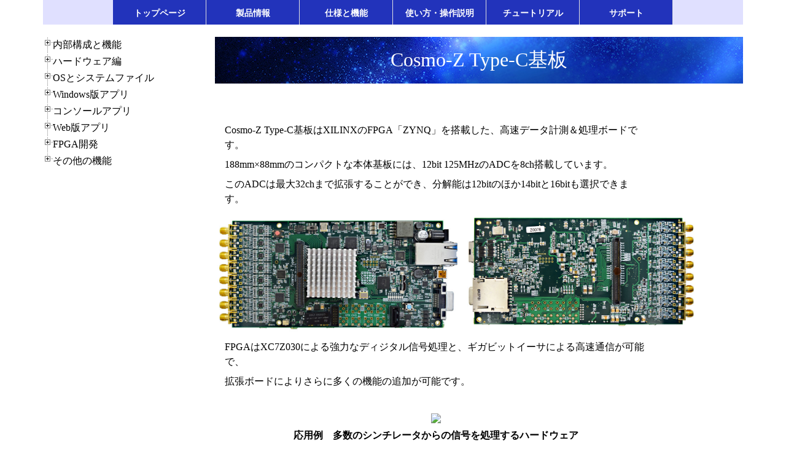

--- FILE ---
content_type: text/html
request_url: https://cosmoz.jp/typec.html
body_size: 23468
content:
<!DOCTYPE HTML PUBLIC "-//W3C//DTD HTML 4.01 Transitional//EN" "http://www.w3.org/TR/html4/loose.dtd">
<html>
<head>
<meta http-equiv="Content-Type" content="text/html; charset=utf-8">
<title>Cosmo-Z Type-C基板 | 特殊電子回路</title>
<link href="/css/style.css" rel="stylesheet" type="text/css">
<script type="text/javascript" src="common/js/jquery-1.11.0.min.js"></script>
<script type="text/javascript" src="common/js/trenz2018.js"></script>

<script src="https://cdn.rawgit.com/google/code-prettify/master/loader/run_prettify.js"></script>

<meta name="description" content="" />
<meta name="keywords" content="" />
<link href="https://fonts.googleapis.com/earlyaccess/sawarabigothic.css" rel="stylesheet" />

<link rel="stylesheet" href="/common/css/bsbtn.css">
<link rel="stylesheet" href="/common/js/jquery-ui.min.css">
<script type="text/javascript" src="/common/js/jquery-ui.min.js"></script>

<!-- treeview関係の読み込み -->
  <link href="/common/treeview/jquery.treeview.css" rel="stylesheet" media="screen">
  <script type="text/javascript" src="/common/treeview/jquery.treeview.js"></script> 

<!-- LightBox関係 -->
<script src="/common/js/lightbox.js"></script>
<link href="/common/css/lightbox.css" rel="stylesheet" />
<!-- LightBox関係おわり -->

<script type="text/javascript">
jQuery(function($) {
	var nav = $('#head-haikei'),
	offset = nav.offset();
	$(window).scroll(function () {
	  if($(window).scrollTop() > offset.top) {
	    nav.addClass('fixed');
	  } else {
	    nav.removeClass('fixed');
	  }
	});
});
</script>
<!-- Global site tag (gtag.js) - Google Analytics -->
<script async src="https://www.googletagmanager.com/gtag/js?id=UA-31536792-6"></script>
<script>
if(getCookie('admin_panel') == "")
{
  window.dataLayer = window.dataLayer || [];
  function gtag(){dataLayer.push(arguments);}
  gtag('js', new Date());

  gtag('config', 'UA-31536792-6');
}
</script>

</head>
<body>
<div id="wrapper">

<!-- ヘッダー -->
<div id="head-haikei">
<div id="header">
<div id="drop-wrapper">
<ul id="normal" class="dropmenu">
	<li><a href="/index.html">トップページ</a>
		<ul>
			<li><a href="/about.html">Cosmo-Zとは</a></li>
			<li><a href="/cosmo-zsensor.html">応用例 - <br/>多数のセンサを使う実験</a></li>
			<li><a href="/cosmo-zfeedback.html">応用例 - <br/>高速なフィードバックが必要な実験</a></li>
		</ul>
	</li>
	<li><a href="/product.html">製品情報</a>
		<ul>
			<li><a href="/typec.html">Cosmo-Z Type-C基板</a></li>
			<li><a href="/cszmini.html">Cosmo-Z Mini</a></li>
			<li><a href="/cszminiopt.html">Cosmo-Z Mini Opt</a></li>
			<li><a href="/adc.html">ADC拡張ボード</a></li>
			<li><a href="/dac8.html">8ch DAC出力ボード</a></li>
			<li><a href="/trigger.html">トリガ拡張ボード</a></li>
			<li><a href="/others.html">その他の拡張ボード</a></li>
			<li><a href="/option.html">オプション機能</a></li>
		</ul>
	</li>
	<li><a href="/product.html">仕様と機能</a>
		<ul>
			<li><a href="/spec.html">製品共通の機能</a></li>
			<li><a href="/oscilloscope.html">オシロスコープモード</a></li>
			<li><a href="/eventlogger.html">イベントモード</a></li>
			<li><a href="/eqsample.html">等価時間サンプリング</a></li>
			<li><a href="/radiation.html">放射線計測回路</a></li>
			<li><a href="/mca.html">MCA（マルチチャネルアナライザ）</a></li>
			<li><a href="/digital_amp.html">デジタルロックインアンプ</a></li>
			<li><a href="/rtc.html">時計機能の搭載</a></li>
			<li><a href="/poe.html">Power Over Ether</a></li>
			<li><a href="/gps.html">GPS</a></li>
			<li><a href="/fft.html">リアルタイム高速FFT</a></li>
			<li><a href="/dac.html">DACとファンクションジェネレータ</a></li>
		</ul>
	</li>
	<li><a href="/usage.html">使い方・操作説明</a>
		<ul>
			<li><a href="/usage/function.html">内部構成と機能</a></li>
			<li><a href="/usage/hardware.html">ハードウェア編</a></li>
			<li><a href="/usage/osandsysfile.html">OSとシステムファイル</a></li>
			<li><a href="/usage/cszscope/index.html">Windowsアプリ</a></li>
			<li><a href="/usage/console.html">コンソールアプリ</a></li>
			<li><a href="/usage/webapp.html">Webアプリ</a></li>
			<li><a href="/usage/misc.html">その他</a></li>
		</ul>
	</li>
	<li><a href="/support.html">チュートリアル</a>
		<ul>
			<li><a href="/tutorial/index.html">はじめに</a></li>
			<li><a href="/tutorial/clocal.html">C/C++によるローカルアプリ開発</a></li>
			<li><a href="/tutorial/cremote.html">C/C++によるリモートアプリ開発</a></li>
			<li><a href="/tutorial/ctrigger.html">C/C++でのトリガ設定</a></li>
			<li><a href="/tutorial/cevent.html">C/C++でのイベント計測</a></li>
			<li><a href="/tutorial/pylocal.html">Pythonによるローカルアプリ開発</a></li>
			<li><a href="/tutorial/csharp.html">C#によるリモートアプリ開発</a></li>
			<li><a href="/tutorial/fileformat.html">データファイルのフォーマット</a></li>
			<li><a href="/tutorial/radmeas.html">放射線計測のやりかた</a></li>
			<li><a href="/tutorial/customizefpga.html">FPGAのカスタマイズ</a></li>
		</ul>
	</li>
	<li><a href="/support.html">サポート</a>
		<ul>
			<li><a href="/lan.html">LAN設定方法</a></li>
			<li><a href="/usage.html">使い方</a></li>
			<li><a href="/develop/fpga.html">FPGAの開発</a></li>
			<li><a href="/update_fpga.html">FPGAの書き換え</a></li>
			<li><a href="/update.html">ファームウェア更新</a></li>
			<li><a href="/seminar.html">セミナーの開催</a></li>
			<li><a href="/download.html">ダウンロード</a></li>
			<li><a href="/customize.html">カスタム設計</a></li>
			<li><a href="/contact.php">お問い合わせ</a></li>
		</ul>
	</li>
</ul>
</div>
</div>
<div id="admin_panel"></div>
</div>
<!-- ヘッダー終わり -->
	
	
<!-- メインコンテンツ -->	
<div id="main-contents">

<!-- 左サイドナビ -->	
<div id="side-contents">
<!--
	  <ul class="breadcrumb">
	  <li><a href="/download.html"><a href="/product.html">製品ラインナップ</a>&gt;<a href="/typec.html">Cosmo-Z Type-C基板</a></a></li>
	  </ul>
-->
	<!--
	  <form method="get" action="/search.php" class="search">
	    <div>
	      <input type="text" name="search" class="textBox" value="%SEARCH%"></input><input type="submit" value="" class="btn"></input>
	    </div>
	  </form>
	-->
	<div class="side_navi">
		<dl> 
		<ul class="treeview" id="manualtree">
  <li id="page_85" ><a href="/usage/function.html">内部構成と機能</a> 
  <ul>
    <li id="page_86" ><a href="/usage/structure.html">Cosmo-Zの全体構成</a></li> 
    <li id="page_87" ><a href="/usage/dataflow.html">データの流れ</a></li> 
    <li id="page_88" ><a href="/usage/mode.html">計測モード</a></li> 
    <li id="page_89" ><a href="/usage/trig.html">トリガの概要</a></li> 
  </ul>
  <li id="page_90" ><a href="/usage/hardware.html">ハードウェア編</a> 
  <ul>
    <li id="page_91" ><a href="/usage/hardware2.html">Cosmo-Zのハードウェア</a></li> 
    <li id="page_92" ><a href="/usage/pcconnect.html">Cosmo-ZとPCとの接続</a></li> 
    <li id="page_93" ><a href="/usage/extboard.html">拡張ボードの接続</a></li> 
    <li id="page_94" ><a href="/usage/usbuart.html">USB-UARTによる接続</a></li> 
    <li id="page_95" ><a href="/usage/firststart.html">最初の起動</a></li> 
    <li id="page_96" ><a href="/usage/pinheader.html">Cosmo-Zの拡張ピンヘッダ</a></li> 
    <li id="page_97" ><a href="/usage/cszmini-gpio.html">Cosmo-Z MiniのGPIO</a></li> 
    <li id="page_98" ><a href="/usage/trigboard.html">トリガボードの使用方法</a></li> 
    <li id="page_99" ><a href="/usage/freqspec.html">高速アナログ入力の特性</a></li> 
    <li id="page_100" ><a href="/usage/hardware3.html">ハードウェアの仕様のまとめ</a></li> 
  </ul>
  <li id="page_101" ><a href="/usage/osandsysfile.html">OSとシステムファイル</a> 
  <ul>
    <li id="page_102" ><a href="/usage/osver.html">Cosmo-ZのバージョンとOS</a></li> 
    <li id="page_103" ><a href="/usage/makebootsd.html">起動SDカードの作り方</a></li> 
    <li id="page_104" ><a href="/usage/proxy.html">プロキシサーバの設定</a></li> 
    <li id="page_105" ><a href="/usage/firmupdate.html">ファームウェアのアップデート</a></li> 
    <li id="page_106" ><a href="/usage/lan.html">ネットワークの設定</a></li> 
    <li id="page_107" ><a href="/usage/netconf.html">ネットワークの設定(新)</a></li> 
    <li id="page_108" ><a href="/usage/wifi.html">無線LANの設定</a></li> 
    <li id="page_109" ><a href="/usage/secconf.html">セキュリティの設定</a></li> 
    <li id="page_110" ><a href="/usage/specialfolder.html">特別なフォルダ</a></li> 
    <li id="page_111" ><a href="/usage/samba.html">sambaによるファイル共有</a></li> 
    <li id="page_112" ><a href="/usage/resolve.html">ホスト名の解決</a></li> 
  </ul>
  <li id="page_113" ><a href="/usage/cszscope/index.html">Windows版アプリ</a> 
  <ul>
    <li id="page_114" ><a href="/usage/cszscope/download.html">ダウンロード</a></li> 
    <li id="page_115" ><a href="/usage/cszscope/update.html">更新履歴</a></li> 
    <li id="page_116" ><a href="/usage/cszscope/basis.html">基本的な操作</a></li> 
    <li id="page_117" ><a href="/usage/cszscope/connect.html">ターゲットへの接続</a></li> 
    <li id="page_118" ><a href="/usage/cszscope/usage.html">画面の見方</a></li> 
    <li id="page_119" ><a href="/usage/cszscope/osc.html">オシロモード</a> 
    <ul>
      <li id="page_120" ><a href="/usage/cszscope/vdiv.html">電圧軸設定</a></li> 
      <li id="page_121" ><a href="/usage/cszscope/horizontal.html">時間軸設定</a></li> 
      <li id="page_122" ><a href="/usage/cszscope/cursor.html">カーソル機能</a></li> 
    </ul>
    <li id="page_123" ><a href="/usage/cszscope/file.html">ファイル</a> 
    <ul>
      <li id="page_124" ><a href="/usage/cszscope/save.html">ファイルへの保存</a></li> 
      <li id="page_125" ><a href="/usage/cszscope/load.html">ファイルからの読み出し</a></li> 
      <li id="page_126" ><a href="/usage/cszscope/export.html">エクスポート</a></li> 
      <li id="page_127" ><a href="/usage/cszscope/import.html">インポート</a></li> 
    </ul>
    <li id="page_128" ><a href="/usage/cszscope/trigger.html">トリガの設定</a> 
    <ul>
      <li id="page_129" ><a href="/usage/cszscope/trigger_ouyou.html">レベルトリガとエッジトリガ</a></li> 
    </ul>
    <li id="page_130" ><a href="/usage/cszscope/upp.html">汎用パルス信号処理</a> 
    <ul>
      <li id="page_131" ><a href="/usage/cszscope/howtosetupp.html">UPPの設定方法</a></li> 
      <li id="page_132" ><a href="/usage/cszscope/control.html">コントロールパネルの詳細</a></li> 
      <li id="page_133" ><a href="/usage/cszscope/inv.html">INV機能の詳細</a></li> 
      <li id="page_134" ><a href="/usage/cszscope/tfa.html">TFA機能の詳細</a></li> 
      <li id="page_135" ><a href="/usage/cszscope/blr.html">BLR機能の詳細</a></li> 
      <li id="page_136" ><a href="/usage/cszscope/cfd.html">CFD機能の詳細</a></li> 
      <li id="page_137" ><a href="/usage/cszscope/llduld.html">LLD/ULDの詳細</a></li> 
      <li id="page_138" ><a href="/usage/cszscope/trapezoid.html">Trapezoid Shaperの詳細</a></li> 
      <li id="page_139" ><a href="/usage/cszscope/gg.html">GateGeneratorの詳細</a></li> 
      <li id="page_140" ><a href="/usage/cszscope/srcsel.html">信号セレクタ</a></li> 
      <li id="page_141" ><a href="/usage/cszscope/peakhold.html">Peak Hold</a></li> 
      <li id="page_142" ><a href="/usage/cszscope/lineargate.html">Linear Gate</a></li> 
    </ul>
    <li id="page_143" ><a href="/usage/cszscope/mca.html">マルチチャネルアナライザ</a> 
    <ul>
      <li id="page_144" ><a href="/usage/cszscope/plsh.html">パルスハイトの算出方法</a></li> 
    </ul>
  </ul>
  <li id="page_145" ><a href="/usage/console.html">コンソールアプリ</a> 
  <ul>
    <li id="page_146" ><a href="/usage/aboutconapp.html">ZYNQ Linux版</a></li> 
    <li id="page_147" ><a href="/usage/winapp.html">Windows版</a></li> 
    <li id="page_148" ><a href="/usage/installconapp.html">インストール</a></li> 
    <li id="page_149" ><a href="/usage/xadc.html">温度・電圧のモニタ</a></li> 
    <li id="page_150" ><a href="/usage/fpgav.html">FPGAバージョン</a></li> 
    <li id="page_151" ><a href="/usage/adc.html">ADCの操作</a></li> 
    <li id="page_152" ><a href="/usage/capture.html">波形のキャプチャ</a></li> 
    <li id="page_153" ><a href="/usage/settrig.html">トリガ設定方法</a></li> 
    <li id="page_154" ><a href="/usage/exttrig.html">外部トリガ</a></li> 
    <li id="page_155" ><a href="/usage/fft.html">FFT</a></li> 
    <li id="page_156" ><a href="/usage/histogram.html">ヒストグラム</a></li> 
    <li id="page_157" ><a href="/usage/offsetzero.html">オフセット調整</a></li> 
    <li id="page_158" ><a href="/usage/filewave.html">保存波形の閲覧</a></li> 
    <li id="page_159" ><a href="/usage/dacout.html">DAC出力</a></li> 
  </ul>
  <li id="page_160" ><a href="/usage/webapp.html">Web版アプリ</a> 
  <ul>
    <li id="page_161" ><a href="/usage/web-capture.html">波形のキャプチャ</a></li> 
    <li id="page_162" ><a href="/usage/web-trig.html">トリガ</a></li> 
    <li id="page_163" ><a href="/usage/web-fft.html">FFT</a></li> 
    <li id="page_164" ><a href="/usage/web-histogram.html">ヒストグラム</a></li> 
    <li id="page_165" ><a href="/usage/web-offsetzero.html">オフセット調整</a></li> 
    <li id="page_166" ><a href="/usage/web-winapp.html">Windows版アプリ</a></li> 
    <li id="page_167" ><a href="/usage/web-filewave.html">保存波形の閲覧</a></li> 
  </ul>
  <li id="page_168" ><a href="/develop/fpga.html">FPGA開発</a> 
  <ul>
    <li id="page_169" ><a href="/develop/vivado.html">Vivadoによる開発</a></li> 
    <li id="page_170" ><a href="/develop/download.html">プロジェクトのダウンロード</a></li> 
    <li id="page_171" ><a href="/develop/nahiviva.html">NahiViva</a></li> 
    <li id="page_172" ><a href="/develop/overall.html">全体構成</a></li> 
    <li id="page_173" ><a href="/develop/combslice.html">DataSliceとCombine</a></li> 
    <li id="page_174" ><a href="/develop/trig.html">カスタムトリガ</a></li> 
    <li id="page_175" ><a href="/develop/axi.html">AXI拡張</a></li> 
    <li id="page_176" ><a href="/develop/userreg.html">ユーザレジスタ</a></li> 
  </ul>
  <li id="page_177" ><a href="/usage/misc.html">その他の機能</a> 
  <ul>
    <li id="page_178" ><a href="/usage/remote.html">リモート接続</a></li> 
  </ul></li>
</ul>
		</dl>
		<br>
	</div>
</div>
<!-- 左サイドナビ 終わり-->	

<div id="right-contents"> <!-- 右コンテンツ-->
<h1>Cosmo-Z Type-C基板</h1>
<!-- TKCMS MAIN_CONTENTS START -->
<p background-color:="" font-size:="" gothic="" hiragino="" kaku="" ms="" pro="">&nbsp;</p>

<p background-color:="" font-size:="" gothic="" hiragino="" kaku="" ms="" pro="">Cosmo-Z Type-C基板はXILINXのFPGA「ZYNQ」を搭載した、高速データ計測＆処理ボードです。</p>

<p background-color:="" font-size:="" gothic="" hiragino="" kaku="" ms="" pro="">188mm&times;88mmのコンパクトな本体基板には、12bit 125MHzのADCを8ch搭載しています。</p>

<p background-color:="" font-size:="" gothic="" hiragino="" kaku="" ms="" pro="">このADCは最大32chまで拡張することができ、分解能は12bitのほか14bitと16bitも選択できます。</p>

<div style="display:inline-block;"><img alt="" src="/images/upload/1532330399_CosmoZ_Type_C.jpg" style="width: 400px; height: 191px;" /></div>

<div style="display:inline-block;"><a href="/images/upload/1532333238_CosmoZ_Type_C_ura.jpg"><img alt="" src="/images/upload/1532333238_CosmoZ_Type_C_ura.jpg" style="width: 385px; height: 197px;" /></a></div>

<p><span style="font-size: 16px;">FPGAはXC7Z030による強力なディジタル信</span><span style="font-size: 16px;">号処理と、ギガビットイーサによる高速通信が可能で、</span></p>

<p><span style="font-size: 16px;">拡張ボードによりさらに多くの機能の追加が可能です。</span></p>

<p style="text-align: center;">&nbsp;</p>

<p style="text-align: center;"><img src="http://www.tokudenkairo.co.jp/images/upload/1410500521_cosmoz_app1.png" /></p>

<p style="text-align: center;"><strong style="font-size: 16px; text-align: center;">応用例　多数のシンチレータからの信号を処理するハードウェア</strong></p>

<p>&nbsp;</p>

<h2>ADC仕様</h2>

<ul>
	<li>ADC:以下の中から選択
	<ul>
		<li>12bit 80MHz</li>
		<li>12bit 105MHz</li>
		<li>12bit 125MHz</li>
		<li>14bit 125MHz</li>
		<li>16bit 125MHz</li>
	</ul>
	</li>
	<li>入力フルスケール: &plusmn;0.5Vpp</li>
	<li>入力換算ノイズ 12bit版:200&mu;Vpp 14bit版:61uVpp 16bit版:40uVpp</li>
	<li>カットオフ周波数:約50MHz (アンダーサンプリング用途には125MHｚ以上に伸ばすことも可)</li>
</ul>

<p><span id="cke_bm_113E" style="display: none;">&nbsp;</span>&nbsp;</p>

<h2>ディジタル部仕様</h2>

<ul>
	<li>拡張コネクタ&nbsp;シングルエンド信号106本（うちLVDS48組）※拡張ADCに使用</li>
	<li>2.54mmピッチ ピンヘッダ 1.8V LVCMOS仕様 8本</li>
	<li>GPSインタフェース</li>
	<li>拡張コネクタ&nbsp;シングルエンド信号106本（うちLVDS48組）</li>
</ul>

<h2>通信機能</h2>

<ul>
	<li>ギガビットトランシーバ XILINX GTXポート2組（6Gbps）</li>
	<li>PCI Express Gen 2&times;1</li>
	<li>ギガビットイーサ</li>
	<li>USB3.0</li>
</ul>

<p>*ギガビットイーサの通信速度は、1000Base接続時にTCP/IPで66MByte/s。1000Base-TX接続時には、TCP/IPで12MByte/s弱。</p>

<p style="font-size: 16px;">*標準構成ではUSB3.0は使用しないため、事前にお問い合わせください。</p>

<h2>電源</h2>

<ul>
	<li>DV5C単一電源 または Power Over Ethetによる給電が可能</li>
	<li>定格消費電力7～10W (アプリケーションによる)</li>
</ul>

<h2>ソフトウェア仕様</h2>

<ul>
	<li>OS: Ubuntu Linux 14.04</li>
	<li>SSHまたはコンソールから操作するコマンドラインアプリを標準搭載</li>
	<li>Webアプリを標準搭載</li>
	<li>C および Python APIによりオリジナル計測アプリを作成可能</li>
</ul>

<h2>その他仕様</h2>

<ul>
	<li>リアルタイムクロック (電気二重層コンデンサによるバックアップのため航空機で運搬可能)</li>
	<li>状態モニタ用LED 8個</li>
</ul>

<h2>筐体</h2>

<p>Cosmo-Z基板は、基板の状態で提供しているほか、アクリルケース、アルミケースに入れた筐体入りの状態でも提供しています。OSにUbuntu Linuxを採用しています。</p>

<p>PHPやPythonなどのプログラミング言語、またXML-RPC、EPICS、SCPI（予定）による開発が可能です。</p>

<h2>注文情報</h2>

<table border="1" cellpadding="1" cellspacing="1" style="width: 640px;">
	<tbody>
		<tr>
			<td><span style="font-size: 16px;">製品概要</span></td>
			<td><span style="font-size: 16px;">注文品番</span></td>
		</tr>
		<tr>
			<td><span style="font-size: 16px;">Cosmo-Z Type-C基板 12bit 8ch 80MHz</span></td>
			<td>COSMOZ80</td>
		</tr>
		<tr>
			<td><span style="font-size: 16px;">Cosmo-Z Type-C基板 12bit 8ch 105MHz</span></td>
			<td><span style="font-size: 16px;">COSMOZ105</span></td>
		</tr>
		<tr>
			<td><span style="font-size: 16px;">Cosmo-Z Type-C基板 12bit 8ch 125MHz</span></td>
			<td><span style="font-size: 16px;">COSMOZ125</span></td>
		</tr>
		<tr>
			<td><span style="font-size: 16px;">Cosmo-Z Type-C基板 14bit 8ch 125MHz</span></td>
			<td><span style="font-size: 16px;">COSMOZ14125</span></td>
		</tr>
		<tr>
			<td><span style="font-size: 16px;">Cosmo-Z Type-C基板 16bit 8ch 125MHz</span></td>
			<td><span style="font-size: 16px;">COSMOZ16125</span></td>
		</tr>
		<tr>
			<td><span style="font-size: 16px;">拡張ADC基板 12bit 8ch 80MHz</span></td>
			<td>EXTADC80</td>
		</tr>
		<tr>
			<td><span style="font-size: 16px;">拡張ADC基板 12bit 8ch 105MHz</span></td>
			<td><span style="font-size: 16px;">EXTADC100</span></td>
		</tr>
		<tr>
			<td><span style="font-size: 16px;">拡張ADC基板 12bit 8ch 125MHz</span></td>
			<td><span style="font-size: 16px;">EXTADC125</span></td>
		</tr>
		<tr>
			<td><span style="font-size: 16px;">Cosmo-Z 専用アクリルケース</span></td>
			<td><span style="font-size: 16px;">CSZCASEAC</span></td>
		</tr>
		<tr>
			<td><span style="font-size: 16px;">Cosmo-Z 専用アルミケース</span></td>
			<td><span style="font-size: 16px;">CSZCASEAL</span></td>
		</tr>
		<tr>
			<td>コネクタLEMOオプション</td>
			<td>CSZLEMO</td>
		</tr>
	</tbody>
</table>

<p style="font-size: 16px;">&nbsp;</p>

<p>&nbsp;</p>

<hr><ul class="pager" id="footnav"><li class="next"><a href="/cszmini.html">Cosmo-Z Mini<span class="glyphicon glyphicon-arrow-right"></span></a></li><a href="/product.html">[上のページ]</a></ul>
<!-- TKCMS MAIN_CONTENTS END -->
</div> <!-- 右コンテンツ-->
	
</div> <!-- メインコンテンツ終わり -->
</div>

<!--
<p class="pagetop"><a href="#wrap">▲</a></p>
<script>
$(document).ready(function() {
  var pagetop = $('.pagetop');
    $(window).scroll(function () {
       if ($(this).scrollTop() > 100) {
            pagetop.fadeIn();
       } else {
            pagetop.fadeOut();
            }
       });
       pagetop.click(function () {
           $('body, html').animate({ scrollTop: 0 }, 500);
              return false;
   });
});
</script>
-->

</div>	
<!-- フッター -->
<div id="footer">	
<ul class="fod-ul">
<a href="index.html"><li>トップ</li></a>
<a href="/product.html"><li>製品一覧</li></a>
<a href="/app.html"><li>応用分野</li></a>	
<a href="/support.html"><li>サポート</li></a>
<a href="/about-tokuden.html"><li>特殊電子回路(株)とは</li></a>	
<a href="/transaction.html"><li>お取引について</li></a>	
</ul>

	
<ul class="fod-ul">
<a href="/contact.php"><li>お問い合わせ</li></a>	
<a href="#"><li>購入者の方専用</li></a>
<a href="/tokushou.html"><li>特定商取引に関する表示</li></a>
<a href="/privacy.html"><li>個人情報保護方針</li></a>
<a href="/sitemap.html"><li>サイトマップ</li></a>	
	
</ul>

	
<p class="copyright">&copy;Copyright 2018-2021 Cosmo-Z Project and Tokushu Denshi Kairo Inc. All Rights Reserved.</p>	
</div>

<!-- フッター終わり -->	

	
<script async src="https://www.googletagmanager.com/gtag/js?id=UA-31536792-4"></script>
<script>
if(getCookie('admin_panel') == "")
{
  window.dataLayer = window.dataLayer || [];
  function gtag(){dataLayer.push(arguments);}
  gtag('js', new Date());

  gtag('config', 'UA-31536792-4');
}
</script>

</body>
</html>


--- FILE ---
content_type: text/css
request_url: https://cosmoz.jp/css/style.css
body_size: 23514
content:
@charset "utf-8";
#body {
#font-family: "Sawarabi Gothic";
#color: #404040;
#}

html, body, div, span, applet, object, iframe,
h1, h2, h3, h4, h5, h6, p, blockquote, pre,
a, abbr, acronym, address, big, cite, code,
del, dfn, em, font, img, ins, kbd, q, s, samp,
small, strike, strong, sub, sup, tt, var,
b, u, i, center,
dl, dt, dd,
fieldset, form, label, legend{
    margin: 0;
    padding: 0;
    border: 0;
    outline: 0;
    font-size: 100%;
    vertical-align: baseline;
    background: transparent;
}

html {
    overflow-y: scroll;
}

blockquote, q {
    quotes: none;
}
blockquote:before, blockquote:after,
q:before, q:after {
    content: '';
    content: none;
}
  
/* remember to define focus styles! */
:focus {
    outline: 0;
}
  
/* remember to highlight inserts somehow! */
ins {
    text-decoration: none;
}
del {
    text-decoration: line-through;
}
  
/* tables still need 'cellspacing="0"' in the markup */
table {
    border-collapse: collapse;
    border-spacing: 0;
}

a { 
 font-weight: bolder;
 text-decoration: none;
 color: #0066cc;	
}

a[name]{ 
 font-weight: none;
 text-decoration: none;
 color: #000000;	
}

a:hover { 
	text-decoration: underline;
	color: #1111cc;	
}

a[name]:hover{ 
 font-weight: none;
 text-decoration: none;
 color: #000000;	
}

/*
a.btn {
    padding: 4px;
    border-radius: 4px;
    -webkit-border-radius: 4px;
    -moz-border-radius: 4px;
	border: 1px solid #444;
	color: #000;
}

a.btn.btn-danger {
    color: #fff;
	background:linear-gradient(to bottom, #ee5555, #cc3333);
	border: 1px solid #a22;
}

a.btn.btn-success {
    color: #fff;
	background:linear-gradient(to bottom, #33cc33, #11aa11);
	border: 1px solid #1a1;
}

a.btn.btn-primary {
    color: #fff;
	background:linear-gradient(to bottom, #3333cc, #1111aa);
	border: 1px solid #11a;
}

a.btn.btn-warning {
    color: #fff;
	background:linear-gradient(to bottom, #ffa500, #ff8c00);
	border: 1px solid #840;
}

a.btn.btn-info {
    color: #fff;
	background:linear-gradient(to bottom, #00bfff, #00bfff);
	border: 1px solid #0cf;
}

a.btn.btn-secondary {
    color: #fff;
	background:linear-gradient(to bottom, #888888, #aaaaaa);
	border: 1px solid #666;
}
*/

/*全体の幅*/
#wrapper {
	width: 1140px;
	margin: 0 auto;
}

#wrapper.toppage {
	width: 1140px;
	margin: 0 auto;
}

/*全体の幅おわり*/

/*ヘッダー幅*/
#head-haikei{
    background-color:#e0e0ff;
}

#header{
	width: 1140px;
	height:40px;
//	border: 1px solid #000;
	margin: 0 auto;
	padding: 0;
}

#drop-wrapper {
//	border: 1px solid #f00;
//	width : 90%;
//	height:240;
//	background-color: #555;
}

/*ホームページロゴ*/
#logo{
	float: left;
}

#logo img{
	width: 112px;
	margin-right: 5px;
}
/*ホームページロゴおわり*/


/*グローバルナビ*/
.mado{
	width: 269px;
	margin-left:auto;
	margin-bottom:20px;
}

.dropmenu{
//	*zoom: 1;
	list-style-type: none; // リストのマークの●を消す
//	margin-top:0;
//	margin-right:38px;
//	margin-left:38px;
//	//margin-bottom:20px;
//	margin-bottom:10px;
	margin: 0 auto;
	padding: 0;
    display: flex;
    justify-content: center;
}
.dropmenu:before, .dropmenu:after{
	content: "";
	display: table;
}
.dropmenu:after{
# clear: both;
}
.dropmenu li{
	position: relative;
	width: 152px;
	float: left;
//	margin: 0 auto;
	text-align: center; # 四角いliの枠の中で中央寄せ
}

.dropmenu li a{
display: block;
margin: 0;
padding: 15px 0 11px;
background: #333;
font-size: 14px;
line-height: 1;
text-decoration: none;
border-right: 1px solid;
border-color: #e1e1e1;	
color: #fff;
background-color:#23b;
}

.dropmenu li ul{
list-style: none;
position: absolute;
z-index: 9999;
top: 100%;
left: 0;
margin: 0;
padding: 0;
}

.dropmenu li ul li{
width: 100%;
}

.dropmenu li ul li a{
padding: 10px 10px;
border-top: 1px solid #7e7e7e;
background: #23b;
text-align: left;
font-size: 11px;
line-height: 1.3em;
letter-spacing: 0.02em;	
}

.dropmenu li:hover > a{
background: #46f;
color: #fff;	
}

.dropmenu li a:hover{
background: #46f;
color: #fff;	
}

#normal li ul{
display: none;
}
#normal li:hover ul{
display: block;
}
/*グローバルナビおわり*/



/*カートボタン*/

#cart-btn{
	position:relative;
	bottom: 10px;
}

#cart-btn a:hover{
	opacity: 0.7;
	background-color: #fff;
}
/*カートボタンおわり*/


/*パンくずリスト*/
.breadcrumb {
  padding-left:0;
  margin-left:0;
  font-size: 13px;
  margin-bottom: 5px;	
}

.breadcrumb li{
  display:inline;
}

.breadcrumb li:after{/* >を表示*/
  content: '>';
  padding: 0 3px;
}

.breadcrumb li:last-child:after{
  content: '';
}

.breadcrumb li a {
    text-decoration: none;
}
/*パンくずリストおわり*/


/*サイドナビゲーション*/

/*サイドナビゲーション*/
#side-contents {
	width: 300px;
	word-wrap:break-word;
	margin-right: 56px;
}

#side-contents a {
    color: #000;
    font-weight: normal;
}

#side-contents a:hover {
	text-decoration: none;
	color: #111188;	
}

#side-contents{
	vertical-align: top;
	display: table-cell;
}

form.search {
margin: 0;
margin-top:20px;
}

/* --- ボックス --- */
form.search div {
width: 231px; /* ボックスの幅 */
padding: 1px 0; /* ボックスのパディング（上下、左右） */
background-color: #ffffff; /* ボックスの背景色 */
/*border: 2px #3e3e3e  solid;  ボックスの境界線 */
}

/* --- テキストボックス --- */
form.search input.textBox {
width: 170px; /* テキストボックスの幅 */
margin: 0 4px 0 5px; /* テキストボックスのマージン（上右下左） */
padding: 0;
background-color: #ffffff; /* テキストボックスの背景色 */
border: none; /* テキストボックスの境界線（なし） */
color: #3e3e3e;
}



/* --- ボタン --- */
.search-btn {
width: 51px; /* ボタンの幅 */
height: 2.5em; /* ボタンの高さ */
padding: 0;
background: #3e3e3e; /* ボタンの背景 */
border: none; /* ボタンの境界線 */
font-weight: nomal;
color: #fff;
letter-spacing: 0.3em; /* 文字間のスペース */
text-align: center;
}

.side-categoly{
	border-top: 2px solid;
	border-color: #c0c0c0;
	height: 60px;
}

.side-categoly{
	border-top: 2px solid;
	border-color: #c0c0c0;
	height: 60px;
}

.side-navi{
	margin: 2em 0;
    padding: 0;
    max-width: 400px;/*最大幅*/
}
/*ラベル*/
.side_navi label {
    display: block;
    margin: 1.5px 0;
    cursor :pointer;
    transition: all 0.5s;
	letter-spacing: 0.05em
}

/*ラベルホバー時*/
.side_navi label:hover {
    color :#31438b;
}

/*チェックは隠す*/
.side_navi input {
    display: none;
}

/*中身を非表示にしておく*/
.side_navi .accshow {
    height: 0;
    padding: 0;
    overflow: hidden;
    opacity: 0;
    transition: 0.8s;
}

/*クリックで中身表示*/
.cssacc:checked + .accshow {
    height: auto;
    opacity: 1;
}

.side-list{
	list-style: none;
	border-bottom: 1px dashed;
	padding-bottom: 8px;
	padding-top: 8px;
	font-size: 14px;
}

.side-navi-2{
list-style: none;	
margin-bottom: 3px;	
}

.side-navi-2:hover{
opacity:0.7;	
}
/*サイドナビゲーションおわり*/

.newsbox2 {
	box-sizing: border-box;
	overflow-y: scroll;
#	width: 700px;
	border-width: 1px;
	border-style: solid;
	border-color: rgb(204, 204, 204);
	height: 120px;
	background-color: white;
	margin-right: auto;
	margin-left: auto;
	padding-top: 10px;
	line-height: 15px;
	color: rgb(51, 51, 51);
	font-family:
}

.c-txt{
height: 60px;
vertical-align: 20px;
margin-left: 10px;
}

.side-navi{
	margin: 2em 0;
    padding: 0;
    max-width: 400px;/*最大幅*/
}
/*ラベル*/
.side_navi label {
    display: block;
    margin: 1.5px 0;
    cursor :pointer;
    transition: all 0.5s;
	letter-spacing: 0.05em
}

/*ラベルホバー時*/
.side_navi label:hover {
    color :#02AEDC;
}

/*チェックは隠す*/
.side_navi input {
    display: none;
}

/*中身を非表示にしておく*/
.side_navi .accshow {
    height: 0;
    padding: 0;
    overflow: hidden;
    opacity: 0;
    transition: 0.8s;
}

/*クリックで中身表示*/
.cssacc:checked + .accshow {
    height: auto;
    opacity: 1;
}

.side-list{
	list-style: none;
	border-bottom: 1px dashed;
	padding-bottom: 8px;
	padding-top: 8px;
	font-size: 14px;
}

.side-navi-2{
list-style: none;	
margin-bottom: 3px;	
}

.side-navi-2:hover{
opacity:0.7;	
}
/*サイドナビゲーションおわり*/





/*フッター*/
#footer{
	clear: both;
	margin-top: 50px;
	padding-top: 50px;
	padding-bottom: 10px;
	font-size: 12px;
        text-align: center;
	background-color: #e3e3e3;
	line-height: 2em;
	}

#footer a{
	color: #010101;
}

#footer a:hover{
	color: #7f7f7f;
	text-decoration: underline
}

.fod-ul{
	display: inline-block;
	vertical-align: top;
	margin-right: 50px;
	list-style: none;
	text-align: left;
}

.copyright{
	margin-top:30px;
	color: #000;
	font-weight: lighter;
	font-size: 11px;
}
/*フッターおわり*/




/*特定商取引*/
.tokusyo-table{
	width: 835px;
	border: solid 2px;
	border-color: #c0c0c0;
	font-size:15px
}

.tokusyo-table th{
	font-weight: normal;
	background-color: #f8f8f8;
	border: solid 2px;
	border-color: #c0c0c0;
	width: 230px;
	text-align: left;
	padding: 12px 0px 12px 10px;
}

.tokusyo-table td{
	border: solid 2px;
	border-color: #c0c0c0;
	padding: 12px 0px 12px 10px;
}


.kigen-li{
	line-height: 1.5em;
}

.kouza{
	color: #6600cc;
}

.komoji{
	font-size: 15px;
}
/*特定商取引おわり*/





/*問い合わせフォーム*/
.contact-td{
	width: 250px;
	padding: 5px 0 5px 10px;
	background-color:#f8f8f8;
	border: solid 2px;
	border-color: #bfbfbf;
}

.contact-naiyou{
	padding: 5px 0 5px 10px;
	height: 100px;
}

input[type="text"],
textarea{
font-size:15px;	
}

.contact-td-r{
	padding: 5px 0 5px 5px;
	border: solid 2px;
	border-color: #bfbfbf;
}

.soushin{
	width:70px;
	height:30px;
	color: #fff;
	font-size:16px;
	background-color: #02AEDC;
	border:none;
	border-radius: 5px;
}
.modoru{
	width:70px;
	height:30px;
	color: #fff;
	font-size:16px;
	background-color: #606060;
	border:none;
	border-radius: 5px;
}

.soushin:hover{
	width:70px;
	height:30px;
	color: #fff;
	font-size:16px;
	background-color: #5163cb;
	border:none;
	border-radius: 5px;
}
.modoru:hover{
	width:70px;
	height:30px;
	color: #fff;
	font-size:16px;
	background-color: #808080;
	border:none;
	border-radius: 5px;
}

legend {
	font-size: x-large;
}

/*問い合わせフォームおわり*/



/* ここから先は内藤が追加 2018/4/9 */

h1 {
	margin-bottom: 1em;
	padding: 0.5em 0 0.5em 0;
	font-size: xx-large;
	background-image: url(../images/h1_yozora.jpg);
	color: #fff;
	font-weight: normal;
	text-align:center;
}

#admin_panel .btn_primary {
	padding: 1px;
	font-size:small;
	background-color: #44f;
	color:white;
    border-radius: 4px;        /* CSS3草案 */  
    -webkit-border-radius: 4px;    /* Safari,Google Chrome用 */  
    -moz-border-radius: 4px;   /* Firefox用 */ 
}
#admin_panel .btn_warning {
	padding: 1px;
	font-size:small;
	background-color: #c44;
	color:white;
    border-radius: 4px;        /* CSS3草案 */  
    -webkit-border-radius: 4px;    /* Safari,Google Chrome用 */  
    -moz-border-radius: 4px;   /* Firefox用 */ 
}
#admin_panel .btn_success {
	padding: 1px;
	font-size:small;
	background-color: #080;
	color:white;
    border-radius: 4px;        /* CSS3草案 */  
    -webkit-border-radius: 4px;    /* Safari,Google Chrome用 */  
    -moz-border-radius: 4px;   /* Firefox用 */ 
}

p {
	width : 80%;
	line-height : 150%;
	margin-left : 1em;
	margin-top : 0.5em;
	margin-bottom : 0.5em;
}

/* ここまで */

#slide {
	background-color:#3e3e3e;
	background-repeat: no-repeat;
	background-position: center center;
	font-family: "游明朝", YuMincho, "ヒラギノ明朝 ProN W3", "Hiragino Mincho ProN", "HG明朝E", "ＭＳ Ｐ明朝", "ＭＳ 明朝", serif;
	text-shadow: #333 2px 2px 25px,
	             #333 -2px 2px 25px,
                 #333 2px -2px 25px,
                 #333 -1px -1px 25px;
}

.slide-caption {
	margin-top: 195px;
	text-align: center;
	vertical-align: middle;
	font-size: 40px;
	font-weight: bolder;
	color: #fff;
	line-height: 1.3em;
}

#slider {
//	width:100%;
	height:400px;
	min-height:320px;
	border:1px solid black;
	background-repeat: no-repeat;
	background-position: center center;
	background-size: 100%;
	background-image: url('/images/csz_slide2.jpg');
	text-align: center;
	vertical-align: middle;
	font-size: 48px;
	font-weight: bolder;
	color: #fff;
	font-family: "游明朝", YuMincho, "ヒラギノ明朝 ProN W3", "Hiragino Mincho ProN", "HG明朝E", "ＭＳ Ｐ明朝", "ＭＳ 明朝", serif;
	text-shadow: #333 2px 2px 25px,
	             #333 -2px 2px 25px,
                 #333 2px -2px 25px,
                 #333 -1px -1px 25px;
}



.tut-pclass p{
	display: inline-block;
	margin-right: 8px;
	margin-bottom:8px;
}

.tutorial-list{
  display: inline-block;
  width: 400px;
  height: 60px;
  text-align: center;
  text-decoration: none;
  line-height: 56px;
  outline: none;
  border-radius:10px;
}
.tutorial-list::before,
.tutorial-list::after {
  position: absolute;
  z-index: -1;
  display: block;
  content: '';
}
.tutorial-list,
.tutorial-list::before,
.tutorial-list::after {
  -webkit-box-sizing: border-box;
  -moz-box-sizing: border-box;
  box-sizing: border-box;
  -webkit-transition: all .3s;
  transition: all .3s;
}

.tutorial-list{
  background-color: #fff;
  border: 1px solid #02AEDC;
  color: #02AEDC;
}
.tutorial-list:hover {
  background-color: #02AEDC;
  border-color: #02AEDC;
  color: #fff;
}

.pager {
  padding-left: 0;
  margin: 20px 0;
  text-align: center;
  list-style: none;
}

.pager:before,
.pager:after {
  display: table;
  content: " ";
}

.pager:after {
  clear: both;
}

.pager:before,
.pager:after {
  display: table;
  content: " ";
}

.pager:after {
  clear: both;
}

.pager li {
  display: inline;
}

.pager li > a,
.pager li > span {
  display: inline-block;
  padding: 5px 14px;
  background-color: #ffffff;
  border: 1px solid #dddddd;
  border-radius: 15px;
}

.pager li > a:hover,
.pager li > a:focus {
  text-decoration: none;
  background-color: #eeeeee;
}

.pager .next > a,
.pager .next > span {
  float: right;
}

.pager .previous > a,
.pager .previous > span {
  float: left;
}

.pager .disabled > a,
.pager .disabled > a:hover,
.pager .disabled > a:focus,
.pager .disabled > span {
  color: #999999;
  cursor: not-allowed;
  background-color: #ffffff;
}

/*サイドナビとメインコンテンツ指示*/
#main-contents{
	margin-top: 20px;
	display: table;
}
/*サイドナビとメインコンテンツ指示おわり*/

/*右側メインコンテンツ共通*/

#right-contents{
	width: 860px;
	padding-left: 38px;
}

.right-p {
	position: relative;
	bottom: 27px;
}

right-contents h2 {
	font-size: x-large;
	margin-top:0.5em;
	margin-bottom:0.5em;
}

#right-contents h3 {
	font-size: large;
	/*margin-left:1em;*/
	margin-top:1em;
	margin-bottom:1em;
}

/*#right-contents p {
	margin-left: 2em;
	margin-bottom: 0.5em;
}*/

/*
#right-contents pre {
	font-size: large;
	margin-top:0.5em;
	margin-bottom:0.5em;
	margin-left: 3em;
	line-height:100%;
	padding:1em;
	width:700px;
	overflow:scroll-y:wrapping-x;
	border:1px solid black;
	background-color:#fffff0;
#	border-radius:5px;
#    -webkit-border-radius:5px;
#    -moz-border-radius:5px;
}
*/

#right-contents pre.prettyprint {
	font-size: large;
	margin-top:0.5em;
	margin-bottom:0.5em;
	margin-left: 2em;
	line-height:125%;
	padding:1em;
	overflow:scroll-y:wrapping-x;
	border:1px solid black;
}

#right-contents .tt {
	font-family:monospace;
	padding:8px;
	margin-left:2em;
	font-size:large;
	line-height:150%;
	margin-bottom:2em;
	background-color:#fffff0;
	border:1px solid #c0c0c0;
}

#right-contents.keytype {
	line-height:125%;
	background-color:#ffffff;
}

#right-contents table.standard {
	margin-left: 2em;
	border:1px solid #444;
}

#right-contents ctr:nth-child(even){
    background:#F2F2F2;
}
#right-contents table.standard th{
    background:#cccccc;
}
#right-contents table.standard th:nth-child(odd){
    background:#cccccc;
}
#right-contents table.standard th, table.standard td {
	border:1px solid #ccc;
}

#right-contents li {
	margin-left: 2em;
}

#right-contents td p{
	margin-left: 0;
}


.generic-table {
	width: 80%;
	border: solid 2px;
	border-color: #808080;
	font-size:15px
}

.generic-table th{
  border-top: 1px solid rgba(0,0,0);
  border-bottom: 1px solid rgba(0,0,0);
  padding: .6em;
  border: solid 1px;
  border-color: #808080;
  font-weight: bold;
  text-align: center;
}
.generic-table td {
  border-top: 1px solid rgba(0,0,0);
  border-bottom: 1px solid rgba(0,0,0);
  border: solid 1px;
  border-color: #808080;
  padding: .6em;
  text-align: left;
}

.generic-table tr:nth-child(odd) > td {
  background: #FFFFFF;
}
.generic-table tr:nth-child(even) > td {
  background: #EEEEFF;
}

.tutolial-top li{
	display: inline-block;
	margin-right: 5px;
	margin-bottom: 10px;
}

.tokusetsu{
list-style: none;
padding: 0;
margin-right: 0;
margin-left: 0;
margin-bottom: 10px;
}

.tokusetsu li{
display: inline-block;
}

.required {
	font-size:small;
	color:red;
	font-weight: lighter ;
}

.src {
	color:black;
	font-size:large;
	font-family:monospace;
	border:1px solid #000;
	margin-left:2em;
}


.prod-card {width : 740px;
            border : 2px #ccc solid ;
            background-color:#fff;
            margin:20px;
            padding:5px;
            border-radius:15px;
            -webkit-border-radius:15px;
            -moz-border-radius:15px;
    }

.prod-img    {width : 120px; height : 90px;}
.prod-img img {width : 100%; height : auto;}
.prod-name   {font-size : 16px; font-weight:bold;}
.prod-url    {width:80px; font-size : 12px; font-weight:bold;}
.prod-descr  {font-size:14px; word-wrap: break-word; vertical-align:top; height:100%;}
.prod-code   {font-size : 12px;width:120px;}
.prod-stock  {text-align:left;}
.prod-price  {text-align:right;}
.prod-qty    {text-align:center;width : 120px;}
.prod-btn1   {width : 80px;}
.prod-btn2   {width : 80px;}

.stock {
        padding : 0.5em;
        border-radius: 20px;
        border: solid 1px #4ec4d3;
}

.top-form{
margin : auto;

}

.company-table{
	width: 750px;
	border-color: #fff;
	border: solid 2px;
	border-color: #c6c6c6;
	 border-collapse:collapse;
	margin:auto;
}
.company-table td{
	height: 30px;
	padding: 20px;
	line-height: 1.5em;
	font-size: 14px;
	border: solid 1px;
	border-color: #c0c0c0;
}


.company-koumoku1{
	background-color: #02AEDC;
	color: #fff;
	border: solid 1px;
	width: 105px;
	text-align:center;
}

.iframe{
width: 100%;
}
 
label {
    background: #02AEDC;
    color: #fff;
    padding: 5px;
    display: block;
    margin-bottom: 5px;
    border: 1px solid #fff;
	
}

input[type="checkbox"].on-off{
    display: none;
}

.torihiki-menu{
	width: 700px;
	margin:auto;	;
	font-size :14px;
}

.torihiki-menu ul {
    -webkit-transition: all 0.5s;
    -moz-transition: all 0.5s;
    -ms-transition: all 0.5s;
    -o-transition: all 0.5s;
    transition: all 0.5s;
    margin: 0;
    padding: 0;
    list-style: none;
}


input[type="checkbox"].on-off + ul{
    height: 0;
    overflow: hidden;
}

input[type="checkbox"].on-off:checked + ul{
    height: 120px;
}

.torihiki-menu h3{
	margin-top:15px;
	margin-left: 0;
	margin-bottom: 0;
	color: #5D5D5D;
	font-size: 15px;
}

.transparent-bothends {
    font-family: "ヒラギノ角ゴ Pro W3", "Hiragino Kaku Gothic Pro", "メイリオ", Meiryo, Osaka, "ＭＳ Ｐゴシック", "MS PGothic", "sans-serif"	;
    position: relative;
    width: 800px;
    margin: auto;
    padding: 5px 0;
    color: #3e3e3e;
    font-weight:lighter;
    text-align: center;
}
.transparent-bothends::before {
    content: '';
    position: absolute;
    bottom: 0;
    left: 0;
    right: 0;
    width: 100%;
    height: 4px;
    margin: 0 auto;
    text-align: center;
    background-image: -webkit-linear-gradient(left, transparent, #7e7e7e 15%, #7e7e7e 45%, transparent);
    background-image: linear-gradient(to right, transparent, #7e7e7e 15%, #7e7e7e 45%, transparent);
    background-position: center;
    background-repeat: no-repeat;
} 

.top-copy{
	text-align: center;
	font-size:18px;
	line-height: 1.5em;
	color:#3e3e3e;
}

.csz-top-img1 {
margin-top: 3em;
margin-bottom: 8em;
text-align: center;
}


.big-button{
    font-size:x-large;
    display: inline-block;
    padding: 0.5em 1em;
    text-decoration: none;
    background: #02AEDC;/*ボタン色*/
    color: #FFF;
    border-bottom: solid 4px #029EcC;
    border-radius: 8px;
}
.big-button:active {/*ボタンを押したとき*/
    -ms-transform: translateY(4px);
    -webkit-transform: translateY(4px);
    transform: translateY(4px);/*下に動く*/
    box-shadow: 0px 0px 1px rgba(0, 0, 0, 0.2);/*影を小さく*/
    border-bottom: none;
}

.kakuchou{
border-bottom:solid 1px #3e3e3e;
}

.frame {
	position: relative;
}
.frame:after {
	position: absolute;
	content: "";
	top: 0;
	left: 0;
	width: 100%;
	height: 100%;
	background: #fff;
	box-shadow: 
	  inset 0 0 20px #fff /* 背景色と同じ色 */,
	  inset 0 0 20px #fff,
	  inset 0 0 20px #fff,
	  inset 0 0 20px #fff;
}

.container {
  display: inline-block;
  position: relative;
  width: 360px;
  height: 240px;
}
.container::after {
  position: absolute;
  content: '';
  top: 0;
  bottom: 0;
  left: 0;
  right: 0;
  box-shadow: inset 0 0 25px 25px #fff;
}
.topimage {
  width: 100%;
  height: 100%;
}

.senyou a::before{
content:"";
background: url(../images/kagi.png) no-repeat;
display: inline-block;
width: 13px;
height: 13px;
}

.fixed {
    position: fixed;
    top: 0px;
#    width: 100%;
    z-index: 10000;
}

.contents-h2{
width:350px;
padding-bottom:0.3em;
border: none;
    background-image: linear-gradient(90deg, #00008b,#FFF);
    background-size: 100% 5px;
    background-repeat: no-repeat;
    background-position: bottom left;
    color: #000; text-shadow: none;
    display:inline-block;
}

.contents-h2::before{
content:"\025b6";
padding-right:0.3em;
color:#00008b;
font-size:0.8em;
}

h2{
	font-size: x-large;
	width:100%;
	padding-bottom:0.3em;
	border: none;
    background-image: linear-gradient(90deg, #00008b,#FFF);
    background-size: 100% 5px;
    background-repeat: no-repeat;
    background-position: bottom left;
    color: #000; text-shadow: none;
    display:inline-block;
}

h2::before{
	content:"\025b6";
	padding-right:0.3em;
	color:#00008b;
	font-size:0.8em;
}

h3.fileitem{
	width:500px;
	padding:0.3em;
	border: none;
	background-color: #ccccff;
}

h3::before{
content:"\025b7";
padding-right:0.2em;
color:#00008b;
font-size:0.6em;
}

img.fileicon{
	vertical-align:middle;
	padding:0.3em;
}

.fluid-box{
 width: 100vw;
    position: relative;
    left: 60%;
    transform: translateX(-80%);
    background-color: #ddd;
    padding: 40px;
}

.pagetop {
    display: none;
    position: fixed;
    bottom: 30px;
    right: 15px;
}
.pagetop a {
    display: block;
    background-color: #0c0;
    text-align: center;
    color: #222;
    font-size: 12px;
    text-decoration: none;
    padding: 5px 10px;
	filter:alpha(opacity=50);
    -moz-opacity: 0.5;
    opacity: 0.5;
}
.pagetop a:hover {
    display: block;
    background-color: #b2d1fb;
    text-align: center;
    color: #fff;
    font-size: 12px;
    text-decoration: none;
    padding:5px 10px;
	filter:alpha(opacity=50);
    -moz-opacity: 0.5;
    opacity: 0.5;
}

#toptop{
background-color:#ffffff;
}

.prettyprint ol.linenums > li {
  list-style-type: decimal; 
  /* または */
  list-style-type: decimal-leading-zero;
}


--- FILE ---
content_type: text/javascript
request_url: https://cosmoz.jp/common/js/trenz2018.js
body_size: 4565
content:
var xmlHttp;

//  自動トグルの機能
function drop_toggle(id)
{
	$(function(){
		$(id).dropdown('toggle');
	});
	return false;
}

// クッキーの取得
function getCookie(key) {
	var cookieString = document.cookie;
	var cookieKeyArray = cookieString.split(";");
	for (var i=0; i<cookieKeyArray.length; i++) {
		var targetCookie = cookieKeyArray[i];
		targetCookie = targetCookie.replace(/^\s+|\s+$/g, "");
		var valueIndex = targetCookie.indexOf("=");
		if (targetCookie.substring(0, valueIndex) == key) {
			return unescape(targetCookie.slice(valueIndex + 1));
		}
	}
	return "";
}

// adminパネル
$(document).ready(function() {
	// here
	if (window.XMLHttpRequest){
		xmlHttp = new XMLHttpRequest();
	}else{
		if (window.ActiveXObject){
			xmlHttp = new ActiveXObject("Microsoft.XMLHTTP");
		}
		else {
			xmlHttp = null;
		}
	}

// adminパネル
	if(getCookie('admin_panel') == "")
	{
		$("#admin_panel").hide();
	}
	else
	{
		var pathname = window.location.pathname;
		if(pathname.slice(-1) == "/") {
			pathname += "index.html";
		}
		$("#admin_panel").html("<a href=\"http://trenz.jp"+pathname+"\" class=\"btn btn_primary\">元ページ</a> <a href=\"/admin/edit.php?page="+pathname+"\" class=\"btn btn_success\">編集</a> <a href=\"/admin/\" class=\"btn btn_warning\">管理</a>");
	}

//    $("#prodtree").treeview({animated:"fast",collapsed:true,unique : true});
//    $("#plisttree").treeview({animated:"fast",collapsed:true,unique : true});
//    $("#techtree").treeview({animated:"fast",collapsed:true,unique : true});
//    $("#corptree").treeview({animated:"fast",collapsed:true,unique : true});
//      $("#tutorialtree").treeview({animated:"fast",collapsed:true,unique : true});
});

window.onload = function (){
	$("#manualtree").treeview({animated:"fast",collapsed:true,unique : true});
};

function na_open_window(name, url, left, top, width, height, toolbar, menubar, statusbar, scrollbar, resizable)
{
  toolbar_str = toolbar ? 'yes' : 'no';
  menubar_str = menubar ? 'yes' : 'no';
  statusbar_str = statusbar ? 'yes' : 'no';
  scrollbar_str = scrollbar ? 'yes' : 'no';
  resizable_str = resizable ? 'yes' : 'no';

  cookie_str = document.cookie;
  cookie_str.toString();

  pos_start  = cookie_str.indexOf(name);
  pos_end    = cookie_str.indexOf('=', pos_start);

  cookie_name = cookie_str.substring(pos_start, pos_end);

  pos_start  = cookie_str.indexOf(name);
  pos_start  = cookie_str.indexOf('=', pos_start);
  pos_end    = cookie_str.indexOf(';', pos_start);
  
  if (pos_end <= 0) pos_end = cookie_str.length;
  cookie_val = cookie_str.substring(pos_start + 1, pos_end);
  if (cookie_name == name && cookie_val  == "done")
    return;

  window.open(url, name, 'left='+left+',top='+top+',width='+width+',height='+height+',toolbar='+toolbar_str+',menubar='+menubar_str+',status='+statusbar_str+',scrollbars='+scrollbar_str+',resizable='+resizable_str);
}

function insertTab(o, e)
{
	var kC = e.keyCode ? e.keyCode : e.charCode ? e.charCode : e.which;
	if (kC == 9 && !e.shiftKey && !e.ctrlKey && !e.altKey)
	{
		var oS = o.scrollTop;
		if (o.setSelectionRange)
		{
			var sS = o.selectionStart;
			var sE = o.selectionEnd;
			o.value = o.value.substring(0, sS) + "\t" + o.value.substr(sE);
			o.setSelectionRange(sS + 1, sS + 1);
			o.focus();
		}
		else if (o.createTextRange)
		{
			document.selection.createRange().text = "\t";
			e.returnValue = false;
		}
		o.scrollTop = oS;
		if (e.preventDefault)
		{
			e.preventDefault();
		}
		return false;
	}
	return true;
}

function jumpto(url)
{
	document.location = url; 
	return false;
}

var adid = 0;

function tkdnad_open()
{
	document.location = "/ad.php?from="+location.href+"&adid="+adid;
}

function tkdnad()
{
	adid = Math.floor(Math.random() * 4);
	document.write("[PR]<BR>");
	document.write("<div class=\primg\" align=\"center\" onclick=\"tkdnad_open();\"><img src=\"/images/tkdnad"+(adid+1)+".jpg\" class=\"primg\"></div>");
}

function checkReadyState(){
	if ((xmlHttp.readyState == 4) && (xmlHttp.status == 200)){
		if(xmlHttp.target == "") {
		}
	}
}

function AjaxGet(url) {
	var date = new Date();
	xmlHttp.onreadystatechange = checkReadyState;
	xmlHttp.target = "getstate";
	xmlHttp.open("GET", url+"?"+date.getTime(), false); // 同期通信
	xmlHttp.send(null);
}

// ここにjQueryの処理を記述します。
$(document).ready(function(){
	// here
	if (window.XMLHttpRequest){
		xmlHttp = new XMLHttpRequest();
	}else{
		if (window.ActiveXObject){
			xmlHttp = new ActiveXObject("Microsoft.XMLHTTP");
		}
		else {
			xmlHttp = null;
		}
	}
});
